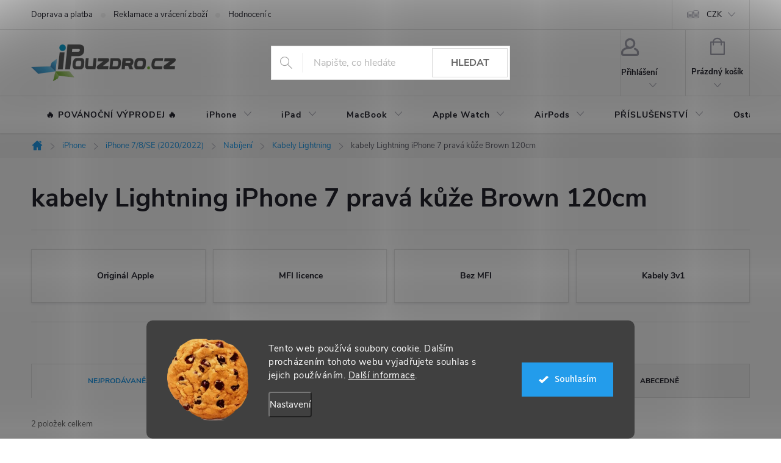

--- FILE ---
content_type: application/javascript; charset=utf-8
request_url: https://cdn.myshoptet.com/usr/api2.dklab.cz/user/documents/_doplnky/zakoupilo/16049/793/16049_datalayer_793.js
body_size: 2900
content:
var dkLabZakoupiloDataLayer = {"configName":"release","options":{"displayType":"customers","displayHp":0,"displayCa":0,"displayDe":1,"displayMo":0,"displayMaxVal":0,"displayBorder":1,"transBorder":1,"flagCategory":0,"flagDetail":0,"posCat":"top","posCatMobile":"top","posDetail":"top","posDetailMobile":"top","cs":{"useWidget":1,"dialogText":"Tento t\u00fdden","before1":"z\u00e1koupil","after1":"z\u00e1kazn\u00edk","before24":"z\u00e1koupili","after24":"z\u00e1kazn\u00edci","beforeOther":"z\u00e1koupilo","afterOther":"z\u00e1kazn\u00edk\u016f","moreThan":"v\u00edce ne\u017e"},"defaultLanguage":"cs"},"urls":{},"template":{"samba":{"selectors":{"guidAttribute":"data-micro-identifier","products":"[data-micro-identifier]","category":".image","detail":".type-detail .p-image","detail360":".type-detail .image360","flags":".flags.flags-default","categoryFlagDivWrapper":".image","categoryFlagDivAdd":"append","detailFlagDivWrapper":".p-detail-inner .p-image .p-main-image","detailFlagDivAdd":"after","detailInfoFlags":".p-image .flags.flags-default"},"addCategory":"append","addDetail":"append","categoryFlagsDiv":"<div class=\"flags flags-default\"><\/div>","categoryFlagClass":"flag","detailFlagsDiv":"<div class=\"flags flags-default\"><\/div>","detailFlagClass":"flag"},"disco":{"selectors":{"guidAttribute":"data-micro-identifier","products":"[data-micro-identifier]","category":".image","detail":".type-detail .p-image","detail360":".type-detail .image360","flags":".flags.flags-default","categoryFlagDivWrapper":".image","categoryFlagDivAdd":"append","detailFlagDivWrapper":".p-detail-inner .p-image .p-main-image","detailFlagDivAdd":"after","detailInfoFlags":".p-image .flags.flags-default"},"addCategory":"append","addDetail":"append","categoryFlagsDiv":"<div class=\"flags flags-default\"><\/div>","categoryFlagClass":"flag","detailFlagsDiv":"<div class=\"flags flags-default\"><\/div>","detailFlagClass":"flag"},"step":{"selectors":{"guidAttribute":"data-micro-identifier","products":"[data-micro-identifier]","category":".image","detail":".type-detail .p-image","detail360":".type-detail .image360","flags":".flags.flags-default","categoryFlagDivWrapper":".image","categoryFlagDivAdd":"append","detailFlagDivWrapper":".p-image .p-main-image","detailFlagDivAdd":"after","detailInfoFlags":".p-image .flags.flags-default"},"addCategory":"append","addDetail":"append","categoryFlagsDiv":"<div class=\"flags flags-default\"><\/div>","categoryFlagClass":"flag","detailFlagsDiv":"<div class=\"flags flags-default\"><\/div>","detailFlagClass":"flag"},"classic":{"selectors":{"guidAttribute":"data-micro-identifier","products":"[data-micro-identifier]","category":".image","detail":".type-detail .p-image","detail360":".type-detail .image360","flags":".flags.flags-default","categoryFlagDivWrapper":".image","categoryFlagDivAdd":"append","detailFlagDivWrapper":".p-detail-info","detailFlagDivAdd":"prepend","detailInfoFlags":".p-detail-info .flags.flags-default"},"addCategory":"append","addDetail":"append","categoryFlagsDiv":"<div class=\"flags flags-default\"><\/div>","categoryFlagClass":"flag","detailFlagsDiv":"<div class=\"flags flags-default  flags-inline\"><\/div>","detailFlagClass":"flag"},"waltz":{"selectors":{"guidAttribute":"data-micro-identifier","products":"[data-micro-identifier]","category":".p-image","detail":".type-detail .p-image-wrapper","detail360":".type-detail .image360","flags":".flags","categoryFlagDivWrapper":".p-image","categoryFlagDivAdd":"append","detailFlagDivWrapper":".p-detail-inner .p-image-wrapper","detailFlagDivAdd":"prepend","detailInfoFlags":".p-detail-inner .p-image-wrapper .flags.flags-default"},"addCategory":"append","addDetail":"append","categoryFlagsDiv":"<div class=\"flags flags-default\"><\/div>","categoryFlagClass":"flag","detailFlagsDiv":"<div class=\"flags flags-default\"><\/div>","detailFlagClass":"flag"},"tango":{"selectors":{"guidAttribute":"data-micro-identifier","products":"[data-micro-identifier]","category":".img","detail":".type-detail .p-image","detail360":".type-detail .image360","flags":".flag-wrap","categoryFlagDivWrapper":".img","categoryFlagDivAdd":"after","detailFlagDivWrapper":".p-detail-inner .p-image-wrapper .p-image","detailFlagDivAdd":"prepend","detailInfoFlags":".p-detail-inner .p-image-wrapper .p-image .flag-wrap"},"addCategory":"append","addDetail":"append","categoryFlagsDiv":"<div class=\"flag-wrap\"><\/div>","categoryFlagClass":"flag","detailFlagsDiv":"<div class=\"flag-wrap\"><\/div>","detailFlagClass":"flag"},"techno":{"selectors":{"guidAttribute":"data-micro-identifier","products":"[data-micro-identifier]","category":".image","detail":".type-detail .p-image-wrapper","detail360":".type-detail .image360","flags":".flags.flags-default","categoryFlagDivWrapper":".image","categoryFlagDivAdd":"append","detailFlagDivWrapper":".p-image-wrapper .p-image .p-main-image","detailFlagDivAdd":"after","detailInfoFlags":".p-image-wrapper .p-image .flags.flags-default"},"addCategory":"append","addDetail":"append","categoryFlagsDiv":"<div class=\"flags flags-default\"><\/div>","categoryFlagClass":"flag","detailFlagsDiv":"<div class=\"flags flags-default\"><\/div>","detailFlagClass":"flag"},"soul":{"selectors":{"guidAttribute":"data-micro-identifier","products":"[data-micro-identifier]","category":".pr-list-image","detail":".type-detail #td-product-images","detail360":".type-detail .image360","flags":".pr-list-flag-wrap","categoryFlagDivWrapper":".pr-list-image","categoryFlagDivAdd":"append","detailFlagDivWrapper":".p-detail-inner #product-detail-h1","detailFlagDivAdd":"prepend","detailInfoFlags":".p-detail-inner #product-detail-h1 .product-detail-flag-icons"},"addCategory":"append","addDetail":"append","categoryFlagsDiv":"<span class=\"pr-list-flag-wrap\"><\/span>","categoryFlagClass":"pr-list-flag","detailFlagsDiv":"<div class=\"product-detail-flag-icons clearfix\"><\/div>","detailFlagClass":"pr-list-flag"},"rock":{"selectors":{"guidAttribute":"data-micro-identifier","products":"[data-micro-identifier]","category":".p-image","detail":".type-detail #td-product-images","detail360":".type-detail .image360","flags":".boolean-icons","categoryFlagDivWrapper":".p-image a","categoryFlagDivAdd":"after","detailFlagDivWrapper":".p-detail-inner #product-images .zoom-small-image","detailFlagDivAdd":"prepend","detailInfoFlags":".p-detail-inner #product-images .boolean-icons"},"addCategory":"append","addDetail":"append","categoryFlagsDiv":"<span class=\"boolean-icons\"><\/span>","categoryFlagClass":"bool-icon-single","detailFlagsDiv":"<span class=\"boolean-icons\"><\/span>","detailFlagClass":"bool-icon-single"},"pop":{"selectors":{"guidAttribute":"data-micro-identifier","products":"[data-micro-identifier]","category":".p-image","detail":".type-detail #td-product-images","detail360":".type-detail .image360","flags":".boolean-icons","categoryFlagDivWrapper":".p-image a","categoryFlagDivAdd":"after","detailFlagDivWrapper":"#product-images .zoom-small-image","detailFlagDivAdd":"prepend","detailInfoFlags":"#product-images .boolean-icons"},"addCategory":"append","addDetail":"append","categoryFlagsDiv":"<span class=\"boolean-icons\"><\/span>","categoryFlagClass":"bool-icon-single","detailFlagsDiv":"<span class=\"boolean-icons\"><\/span>","detailFlagClass":"bool-icon-single"},"echo":{"selectors":{"guidAttribute":"content","products":".pr-list-header meta[itemprop='identifier']","closestParent":".columns","category":".pr-list-image","detail":".type-detail .pr-list-image","detail360":".type-detail .image360","flags":".list-inline .pr-list-flag-wrap .list-inline","categoryFlagDivWrapper":".pr-list-flag-wrap","categoryFlagDivAdd":"append","detailFlagDivWrapper":".list-inline.product-header .pr-list-flag-wrap","detailFlagDivAdd":"append","detailInfoFlags":".pr-list-flag-wrap .list-inline"},"addCategory":"append","addDetail":"append","categoryFlagsDiv":"<ul class=\"list-inline\"><\/ul>","categoryFlagClass":".pr-list-flag","detailFlagsDiv":"<ul class=\"list-inline\"><\/ul>","detailFlagClass":"pr-list-flag"}},"prods":{"f8ea3976-ae7c-11ef-9a95-8acbaefb8f38":{"p":27,"m":"ks"},"41774eba-1bf1-11ee-9444-aa229da30aba":{"p":7,"m":"ks"},"c8ab335a-7458-11ee-80f4-3e5eb9a3f9dd":{"p":7,"m":"ks"},"d268771e-a6a6-11ef-aae7-c6fac013a242":{"p":23,"m":"ks"},"0e777c14-98b0-11ef-af7d-8acbaefb8f38":{"p":7,"m":"ks"},"6496fe82-d4b9-11ee-97ec-d2e85924eecc":{"p":7,"m":"ks"},"4af1e082-1724-11ec-8985-0cc47a6c8f54":{"p":7,"m":"ks"},"15fb1552-af9f-11f0-816d-c6fac013a242":{"p":17,"m":"ks"},"c0982ad6-5a19-11ef-bcbb-52eb4609e0a0":{"p":7,"m":"ks"},"c4cdc9d8-c98b-11ec-b41b-0cc47a6b4bcc":{"p":50,"m":"ks"},"5a1f951c-43a5-11ea-badd-0cc47a6c9c84":{"p":18,"m":"ks"},"7f7d20fc-a342-11ef-9ed5-c6fac013a242":{"p":7,"m":"ks"},"be4ce5ee-ae7b-11ef-b98d-8acbaefb8f38":{"p":21,"m":"ks"},"60a817c6-7f66-11f0-b508-c6fac013a242":{"p":7,"m":"ks"},"5459f2e4-54ab-11ec-9bc0-0cc47a6b4bcc":{"p":7,"m":"ks"},"9da74082-a6a6-11ef-a1a0-ea8a4afca3d9":{"p":14,"m":"ks"},"cda6a3e0-2f7a-11ed-93f7-ecf4bbcda94d":{"p":10,"m":"ks"},"1b95e550-9fba-11ef-b095-8acbaefb8f38":{"p":7,"m":"ks"},"1a24f3fe-7122-11ee-976e-d216876cc7a6":{"p":9,"m":"ks"},"619ad4f0-c98b-11ec-8a88-0cc47a6b4bcc":{"p":18,"m":"ks"},"9382bddc-b6d4-11ef-b99f-8acbaefb8f38":{"p":9,"m":"ks"},"7b1fea36-a6cf-11ef-8f26-ea8a4afca3d9":{"p":10,"m":"ks"},"216126b8-ef3d-11ed-8f94-3e5eb9a3f9dd":{"p":7,"m":"ks"},"3c6e9444-9be7-11ed-91cc-ecf4bbd49285":{"p":7,"m":"ks"},"d4676314-a754-11ef-b41a-8acbaefb8f38":{"p":7,"m":"ks"},"f1bd3e16-1b9f-11ea-93e9-0cc47a6c9c84":{"p":8,"m":"ks"},"6bb3355a-6146-11ee-be8d-3e5eb9a3f9dd":{"p":15,"m":"ks"},"f94b9c74-af9e-11f0-bc7c-a21a7a84e0af":{"p":11,"m":"ks"},"6996d536-743f-11ee-a039-d216876cc7a6":{"p":8,"m":"ks"},"a240d9ac-af9f-11f0-a5aa-ea8a4afca3d9":{"p":7,"m":"ks"},"6e86b882-1bf1-11ee-8238-d216876cc7a6":{"p":10,"m":"ks"},"b74acd4a-c2d7-11ef-9bc5-ea8a4afca3d9":{"p":7,"m":"ks"},"5b007b56-1bef-11ee-8698-3e5eb9a3f9dd":{"p":7,"m":"ks"},"a304b602-63a1-11ee-9be7-d216876cc7a6":{"p":8,"m":"ks"},"e21d270d-b922-11e8-beae-0cc47a6c92bc":{"p":7,"m":"ks"},"df525de4-e17b-11eb-943f-0cc47a6c8f54":{"p":13,"m":"ks"},"4c503d30-4db4-11ed-ab5c-ecf4bbd49285":{"p":7,"m":"ks"},"f9f0178a-6b86-11ee-8953-d216876cc7a6":{"p":7,"m":"ks"},"4df4d6a4-8340-11f0-a317-a21a7a84e0af":{"p":8,"m":"ks"},"55707868-8208-11f0-9823-a21a7a84e0af":{"p":7,"m":"ks"},"786ad72c-af9f-11f0-92cc-ea8a4afca3d9":{"p":12,"m":"ks"},"ecb2063a-a6a6-11ef-a6c2-8acbaefb8f38":{"p":11,"m":"ks"},"278a122a-98ab-11ef-9319-c6fac013a242":{"p":14,"m":"ks"},"c1e7395a-810d-11ec-8e98-0cc47a6b4bcc":{"p":7,"m":"ks"},"0fb9d636-7f63-11f0-9d29-c6fac013a242":{"p":13,"m":"ks"},"bdd8ed6e-6120-11ee-b84b-d216876cc7a6":{"p":8,"m":"ks"},"31a103f6-ab78-11ef-aca0-c6fac013a242":{"p":7,"m":"ks"},"9e7bac62-e92a-11ee-866d-861242c41283":{"p":8,"m":"ks"},"7e15ce40-6677-11ec-a59e-0cc47a6b4bcc":{"p":7,"m":"ks"},"8164419e-7f64-11f0-9c84-ea8a4afca3d9":{"p":7,"m":"ks"},"e3c235a6-4db4-11ed-907e-ecf4bbd49285":{"p":10,"m":"ks"},"97a4510a-9590-11eb-a2dc-0cc47a6c8f54":{"p":8,"m":"ks"},"245c4894-9593-11eb-aadd-0cc47a6c8f54":{"p":8,"m":"ks"},"ae07fb42-b40b-11f0-9942-c6fac013a242":{"p":7,"m":"ks"},"3c2aeb30-a2f3-11ef-9c64-ea8a4afca3d9":{"p":7,"m":"ks"},"72282a7a-9c97-11ef-aa73-c6fac013a242":{"p":8,"m":"ks"},"74c8c354-371d-11f0-8aea-a21a7a84e0af":{"p":7,"m":"ks"},"615f56e4-da8d-11ea-a95c-ecf4bbd76e50":{"p":7,"m":"ks"},"85b20774-43a4-11ea-9d2e-0cc47a6c9c84":{"p":7,"m":"ks"},"d16ad2bc-7f08-11ec-bf9d-0cc47a6b4bcc":{"p":7,"m":"ks"},"4a5e88e4-89e6-11f0-ad36-c6fac013a242":{"p":12,"m":"ks"},"0998d890-eeed-11ee-b76b-861242c41283":{"p":7,"m":"ks"},"eb69c972-1c6b-11ef-8b91-72a918af8f09":{"p":7,"m":"ks"},"d9b40688-0ecf-11ef-9dc6-92d9043686e6":{"p":7,"m":"ks"},"44bcd9b6-7f66-11f0-98bc-ea8a4afca3d9":{"p":10,"m":"ks"},"8244db0e-4e03-11ed-9da7-ecf4bbd49285":{"p":11,"m":"ks"},"fddad994-2e85-11ef-8cae-92d9043686e6":{"p":7,"m":"ks"},"5c210d50-b0f1-11ef-9897-ea8a4afca3d9":{"p":9,"m":"ks"},"45ce20da-7437-11ee-9e4d-3e5eb9a3f9dd":{"p":7,"m":"ks"},"7e9df546-1394-11ea-97bf-0cc47a6c9c84":{"p":7,"m":"ks"},"b4b4dcf8-5483-11ec-8a45-0cc47a6b4bcc":{"p":7,"m":"ks"},"8c418536-89e6-11f0-b838-a21a7a84e0af":{"p":9,"m":"ks"},"7d64a2d6-7459-11ee-8df2-aa229da30aba":{"p":7,"m":"ks"},"99e12f32-293d-11ed-9c0b-ecf4bbd49285":{"p":7,"m":"ks"},"db9bd8f2-9379-11ea-8593-ecf4bbd76e50":{"p":8,"m":"ks"},"d4d71732-9488-11f0-8411-c6fac013a242":{"p":7,"m":"ks"},"6efef1e0-8340-11f0-a33b-ea8a4afca3d9":{"p":7,"m":"ks"},"72d5dcaa-2342-11e9-a065-0cc47a6c92bc":{"p":7,"m":"ks"},"cb33bf44-b40b-11f0-b41b-ea8a4afca3d9":{"p":7,"m":"ks"},"22cad744-4db5-11ed-a9cc-ecf4bbd49285":{"p":7,"m":"ks"},"30873294-c9f3-11ea-ac50-ecf4bbd76e50":{"p":8,"m":"ks"},"839f722a-1bf8-11ee-ab57-d216876cc7a6":{"p":7,"m":"ks"},"210a1222-745a-11ee-84a2-d216876cc7a6":{"p":7,"m":"ks"},"1a11eea6-e929-11ee-a6fb-861242c41283":{"p":10,"m":"ks"},"2cdd1420-1c47-11ee-89c4-d216876cc7a6":{"p":9,"m":"ks"},"e2b43ba4-81f6-11f0-9ad4-c6fac013a242":{"p":12,"m":"ks"},"457bf95c-aafb-11f0-be86-c6fac013a242":{"p":7,"m":"ks"},"054c1b20-2e16-11ec-b8ea-0cc47a6c8f54":{"p":7,"m":"ks"},"417c5b22-da67-11ea-b95f-ecf4bbd76e50":{"p":7,"m":"ks"},"e338c8a2-9898-11f0-95eb-a21a7a84e0af":{"p":7,"m":"ks"},"eba08ca5-b838-11e8-beae-0cc47a6c92bc":{"p":7,"m":"ks"},"b34530d6-1c6b-11ef-a591-92d9043686e6":{"p":7,"m":"ks"},"2900af2e-67c3-11ef-b674-222d32e08649":{"p":9,"m":"ks"},"9810af72-98ab-11ef-a211-ea8a4afca3d9":{"p":10,"m":"ks"},"fcd5fcb4-826b-11f0-818b-a21a7a84e0af":{"p":7,"m":"ks"},"75f38736-3bd8-11f0-90f0-a21a7a84e0af":{"p":7,"m":"ks"},"88fe99da-ffc4-11ed-8e03-3e5eb9a3f9dd":{"p":7,"m":"ks"},"dc9238cc-826c-11f0-916b-a21a7a84e0af":{"p":7,"m":"ks"},"c592b220-81f7-11f0-8770-c6fac013a242":{"p":7,"m":"ks"},"e9090906-1ec1-11ea-813a-0cc47a6c9c84":{"p":7,"m":"ks"},"f53c0f6a-a91d-11eb-87c4-0cc47a6c9370":{"p":7,"m":"ks"},"49d1a920-6711-11ec-b37a-0cc47a6b4bcc":{"p":9,"m":"ks"},"eb7c3398-6d28-11ee-b5fd-d216876cc7a6":{"p":7,"m":"ks"},"c06be148-7f65-11f0-9443-ea8a4afca3d9":{"p":11,"m":"ks"},"94dd20ba-89be-11f0-be50-c6fac013a242":{"p":9,"m":"ks"},"2f247e8c-72a2-11ea-bb9e-0cc47a6c9c84":{"p":7,"m":"ks"},"9f2d3aa2-bbdf-11f0-8362-a21a7a84e0af":{"p":7,"m":"ks"},"3a17e7e4-62d4-11ef-85e1-222d32e08649":{"p":8,"m":"ks"},"c2cadc16-7c12-11ef-83b9-7e2ad47941cc":{"p":7,"m":"ks"},"a8f28a0e-53da-11ec-99e8-0cc47a6c8f54":{"p":7,"m":"ks"},"b1038df6-7754-11ef-bb4f-222d32e08649":{"p":7,"m":"ks"},"4c97e756-1c6c-11ef-a0e0-72a918af8f09":{"p":7,"m":"ks"},"6eb5618e-1c6b-11ef-8869-72a918af8f09":{"p":7,"m":"ks"},"6979f0d6-5066-11ed-8b10-ecf4bbd49285":{"p":10,"m":"ks"},"fb6c2540-a127-11ef-a029-ea8a4afca3d9":{"p":7,"m":"ks"},"901c473c-0067-11ee-9b2e-3e5eb9a3f9dd":{"p":7,"m":"ks"},"099ad088-b31d-11ef-aa2e-8acbaefb8f38":{"p":7,"m":"ks"},"12dd74c6-7f5e-11f0-9cf9-a21a7a84e0af":{"p":7,"m":"ks"},"2c5204dc-af9f-11f0-9946-ea8a4afca3d9":{"p":7,"m":"ks"},"98895634-e17a-11eb-b250-0cc47a6b4bcc":{"p":7,"m":"ks"},"2e6d7de0-8340-11f0-a851-a21a7a84e0af":{"p":7,"m":"ks"},"eb170ad6-7453-11ee-a756-3e5eb9a3f9dd":{"p":7,"m":"ks"},"99f6bed6-8666-11eb-a6bc-0cc47a6b4bcc":{"p":7,"m":"ks"},"e7757008-0062-11ee-95c0-d216876cc7a6":{"p":7,"m":"ks"}}};